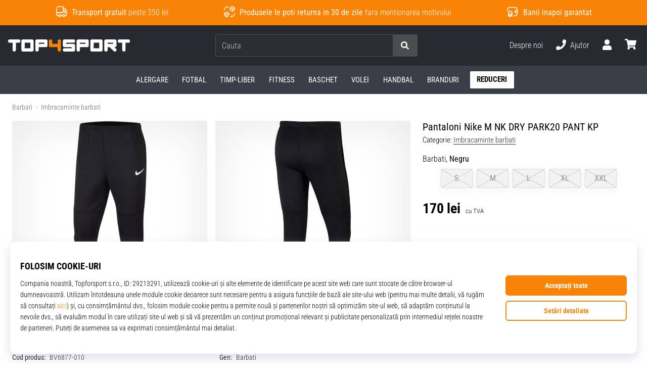

--- FILE ---
content_type: image/svg+xml
request_url: https://i1.t4s.cz/galleries/svg/flag_ro.svg
body_size: 435
content:
<svg xmlns="http://www.w3.org/2000/svg" viewBox="0 0 512 512"><path fill="#ffda44" d="M345.043 15.922C317.309 5.633 287.314 0 256 0c-31.314-.001-61.31 5.633-89.043 15.922l-22.261 240.077 22.261 240.077C194.689 506.368 224.685 512 256 512c31.313 0 61.31-5.632 89.043-15.924L367.303 256l-22.26-240.078z"/><path fill="#d80027" d="M512 256c0-110.07-69.472-203.907-166.957-240.077v480.156C442.528 459.905 511.999 366.072 512 256z"/><path fill="#0052b4" d="M0 255.999c0 110.073 69.472 203.906 166.955 240.079l.001-480.154C69.472 52.094 0 145.928 0 255.999z"/></svg>